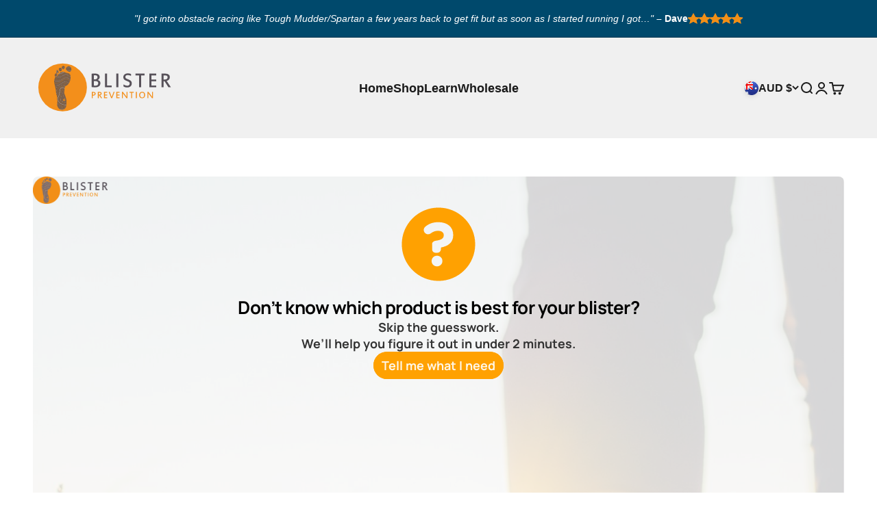

--- FILE ---
content_type: image/svg+xml
request_url: https://www.blister-prevention.com/cdn/shop/files/blister-prevention-logo_59ea50b2-4d92-402c-add8-797a2640f802.svg?v=1685346713&width=300
body_size: 5368
content:
<?xml version="1.0" encoding="UTF-8"?> <!-- Generator: Adobe Illustrator 21.0.0, SVG Export Plug-In . SVG Version: 6.00 Build 0) --> <svg xmlns="http://www.w3.org/2000/svg" xmlns:xlink="http://www.w3.org/1999/xlink" version="1.1" id="Layer_1" x="0px" y="0px" viewBox="0 0 553.7 204.7" style="enable-background:new 0 0 553.7 204.7;" xml:space="preserve"> <style type="text/css"> .st0{fill:#F38F1B;} .st1{opacity:0.77;fill:#58525A;} .st2{opacity:0.77;} .st3{fill:#58525A;} .st4{opacity:0.69;} .st5{fill:#FFFFFF;} .st6{fill:none;} .st7{opacity:0.91;fill:#F38F1B;} </style> <circle id="XMLID_386_" class="st0" cx="111.7" cy="100.9" r="91.3"></circle> <g id="XMLID_90_"> <path id="XMLID_541_" class="st1" d="M119.9,24c0,2.9-0.8,5.1-2.6,6.8c-2.3,2.2-5.2,1.6-6.9-0.5c-1-1.3-1.8-2.7-2-4.4 c-0.2-1.8,0.2-3.5,1.5-4.8c1-1,2.3-1.5,3.7-1.9c2.5-0.6,4.7,0.7,5.7,2.7C119.8,22.7,119.8,23.6,119.9,24z"></path> <g id="XMLID_2_" class="st2"> <path id="XMLID_544_" class="st3" d="M91,164.9c0.2-2.1,0.4-4.2,0.6-6.3c0.1-1.9,0.3-3.9,0.2-5.8c-0.1-4-0.2-8-0.4-11.9 c-0.2-3.9-1-7.7-2.5-11.3c-1.1-2.7-1.5-5.5-1.9-8.4c-0.3-2.9-0.5-5.8-0.8-8.7c-0.2-1.8-0.6-3.6-0.9-5.3c-0.5-2.7-0.9-5.5-1.5-8.2 c-0.6-2.6-1.2-5.3-1.9-7.9c-0.8-3.2-1.5-6.5-1.8-9.8c-0.2-2.1-0.1-4.3-0.2-6.4c0-1.4,0.5-2.6,1-3.8c0.6-1.4,0.9-2.9,1.1-4.4 c0.2-2.2,1.3-3.9,3.1-5.1c1.8-1.2,3.7-2.3,5.4-3.5c0.9-0.6,1.6-1.4,2.4-2.2c0.9-0.9,1.2-2.1,1.5-3.3c0.5-1.8,1.5-3.2,3.3-4 c1.5-0.7,2.8-1.6,3.9-2.9c1.2-1.3,2.7-2,4.3-2.7c1.2-0.5,2.4-0.8,3.6-1.1c0.7-0.2,1.4-0.5,2.1-0.7c2.6-0.6,5-0.1,7.2,1.2 c2.2,1.2,4.5,2.4,7,3c1.2,0.3,2.5,0.6,3.7,0.8c2.3,0.4,4.5,0.8,6.5,2c2.7,1.7,4.3,4.2,5.1,7.2c0.6,2.2,0.8,4.4,0.8,6.6 c0.1,3.3-0.2,6.5-1,9.7c-0.4,1.8-0.9,3.5-1.5,5.2c-1.5,4.3-3.8,8.1-6.4,11.7c-1.9,2.6-4.2,4.7-7.2,6c-0.6,0.3-1.2,0.4-1.9,0.6 c-1.1,0.2-1.9,0.9-2.5,1.8c-1.1,1.6-1.5,3.5-1.8,5.4c-0.5,3.9-1.1,7.9-1.4,11.9c-0.3,3.2-0.2,6.4,0.2,9.6c0.3,1.9,1,3.6,1.8,5.4 c2.6,5.7,4.4,11.6,5.4,17.8c0.5,3.2,0.8,6.5,0.8,9.8c0,2.3,0,4.6-0.2,6.8c-0.3,3.1-0.6,6.3-1.1,9.4c-0.4,2.4-1.6,4.6-3.1,6.5 c-1.7,2.2-3.7,3.9-6.2,5.1c-1.7,0.8-3.4,1.8-5.4,1.8c-1.6,0-3.2-0.2-4.7-0.6c-3.9-1-7.2-3.2-9.7-6.3c-2.9-3.6-4.7-7.7-5.1-12.4 C91.1,166.3,91.1,165.6,91,164.9C91,164.9,91,164.9,91,164.9z"></path> <path id="XMLID_543_" class="st3" d="M144.7,32.8c-0.1,2.2-0.4,4-1.4,5.7c-1.6,2.6-4.1,3.8-7.2,3.1c-1.6-0.4-3.1-1.1-4.5-2 c-2-1.2-3.9-2.7-5.4-4.5c-1.8-2.1-2.8-4.6-1.9-7.4c0.6-1.7,1.7-3.1,3.1-4.2c1.7-1.5,3.8-2.4,6-3c2-0.5,3.9-0.1,5.7,1 c3.6,2.1,5.1,5.5,5.5,9.5C144.7,31.7,144.7,32.4,144.7,32.8z"></path> <path id="XMLID_23_" class="st3" d="M106.3,27.2c-1.1-1-2.4-1.5-3.9-1c-0.7,0.2-1.4,0.4-2.1,0.7c-2,0.8-3.1,2.8-2.9,4.8 c0.1,1.6,0.6,3.1,1.2,4.5c0.5,1.1,1.2,2.1,2.2,2.7c1.7,1.1,3.3,1,5-0.1c1.9-1.3,3.3-2.9,3.3-5.8C108.9,31,108.1,28.8,106.3,27.2z"></path> <path id="XMLID_540_" class="st3" d="M81.8,55.1c0.2-1.4,0.3-2.9,0.8-4.2c0.5-1.7,1.9-2.6,3.5-3.2c2-0.7,4.3,0.1,5.3,1.9 c0.3,0.6,0.5,1.4,0.5,2c0,1.8-0.3,3.5-1.5,4.9c-0.7,0.8-1.6,1.5-2.5,2.2c-0.8,0.6-1.7,1.1-2.6,1.5c-1.2,0.6-2.2,0.1-2.7-1.1 c-0.4-1.3-0.7-2.6-0.7-3.9C81.9,55.2,81.8,55.1,81.8,55.1z"></path> <path id="XMLID_539_" class="st3" d="M96.9,41.8c0,2.3-1.2,3.9-2.9,5.2c-1.5,1.1-3.4,0.9-4.8-0.3c-1.7-1.4-2.1-3.2-2-5.3 c0.1-1.6,0.5-3,1.1-4.5c0.6-1.4,1.9-2.3,3.1-2c0.8,0.2,1.6,0.5,2.2,0.9C95.5,37,97,39.7,96.9,41.8z"></path> </g> </g> <g id="XMLID_1_"> <g id="XMLID_3_" class="st4"> <g id="Topographic_map"> <path id="XMLID_9_" class="st0" d="M138.5,75.5c-2-2.5-4.1-5.1-7-6.6c-7.7-3.8-14.8,1.3-22.4,6.6c-8.7,6.2-17.7,12.5-28.7,6.8 c0,0.3,0.1,0.7,0.1,1c11.3,5.5,20.7-1.2,29.1-7.1c7.3-5.2,14.3-10.1,21.5-6.5c2.8,1.4,4.7,3.8,6.7,6.4c0.5,0.6,0.9,1.2,1.4,1.8 c0.1-0.3,0.2-0.6,0.3-0.9C139.2,76.4,138.8,75.9,138.5,75.5z"></path> <path id="XMLID_13_" class="st5" d="M113.3,101.3c-3.9-0.7-7.6,1.1-9.5,3.3c-3.3,3.8-3.5,9.1-3.7,14.3c-0.1,2.8-0.2,5.8-0.8,8.3 c-0.4,1.7-1.3,3.6-2.2,5.5c-2.7,6-6.1,13.5-0.2,23c5.1,8.2,17.9,12.9,29.1,13c0-0.3,0.1-0.5,0.1-0.8c-11-0.1-23.5-4.6-28.5-12.6 c-5.6-9.1-2.5-16.1,0.3-22.2c0.9-2,1.8-3.9,2.2-5.7c0.7-2.7,0.8-5.6,0.9-8.5c0.2-5,0.3-10.1,3.5-13.7c1.5-1.7,4.1-3.1,7.1-3.1 c0.5,0,1.1,0,1.6,0.1c1.8,0.3,4.1,1.3,6.3,3.8c0-0.4,0.1-0.7,0.1-1.1C117.3,102.6,115.1,101.6,113.3,101.3z"></path> <path id="XMLID_87_" class="st5" d="M90.1,40.8c-0.5-1.3-1-2.7-1.6-4.2c-0.1,0.1-0.1,0.2-0.2,0.4c-0.1,0.2-0.2,0.5-0.3,0.7 c0.5,1.2,0.9,2.3,1.3,3.4c0.9,2.6,1.8,4.9,3.3,6.5c0.3-0.1,0.6-0.2,0.9-0.3C91.9,45.8,91.1,43.5,90.1,40.8z"></path> <path id="XMLID_82_" class="st5" d="M117.5,41.5c-2.1,0.9-4.2,2-6.2,3c-5.2,2.7-10.5,5.4-14.6,4.6c-0.3,0.2-0.5,0.4-0.7,0.7 c4.4,1.3,10.1-1.7,15.7-4.5c2.4-1.2,4.7-2.4,6.9-3.3C118.2,41.7,117.8,41.6,117.5,41.5z"></path> <path id="XMLID_94_" class="st5" d="M135.1,38.5c-1.8-0.5-3.4-1.3-5-2c-1.3-0.7-2.7-1.3-4.2-1.8c0.1,0.1,0.2,0.3,0.4,0.4 c0.1,0.1,0.1,0.1,0.2,0.2c1.2,0.5,2.4,1,3.5,1.6c1.6,0.8,3.3,1.6,5.1,2.1c3,0.8,6-0.2,8.8-1.3c0.1-0.2,0.2-0.4,0.2-0.5 C141.1,38.2,138.1,39.3,135.1,38.5z"></path> <path id="XMLID_89_" class="st5" d="M96.3,40c-1.6-1-2.4-2.5-3.1-4.3c-0.2-0.1-0.3-0.2-0.5-0.3c0.7,2,1.6,3.8,3.4,4.9 c0.2,0.1,0.5,0.3,0.7,0.4c0-0.2-0.1-0.4-0.1-0.5C96.6,40.1,96.5,40.1,96.3,40z"></path> <path id="XMLID_10_" class="st5" d="M109.9,29.5c0.1,0.1,0.2,0.2,0.2,0.3c2.9-1.3,6-1.9,9.1-1.9c0.1-0.1,0.1-0.3,0.2-0.4 C116.1,27.5,112.9,28.2,109.9,29.5z"></path> <path id="XMLID_96_" class="st0" d="M135.8,31.9c3,0.5,5.9,0.3,8.9-0.1c0-0.1,0-0.3,0-0.4c-2.9,0.4-5.9,0.5-8.8,0.1 c-2.3-0.4-4.5-1.1-6.7-1.8c-1.6-0.5-3.3-1-4.9-1.4c0,0.1-0.1,0.3-0.1,0.4c1.7,0.4,3.3,0.9,4.9,1.4 C131.2,30.8,133.5,31.5,135.8,31.9z"></path> <path id="XMLID_11_" class="st0" d="M107.8,30.6c-0.5,0.3-1.1,0.7-1.6,1c-1.5,1-3.1,2-4.9,2.3c-1.6,0.3-2.8-0.1-3.7-0.9 c0,0.2,0.1,0.4,0.1,0.6c1,0.7,2.2,1,3.7,0.7c1.9-0.3,3.5-1.4,5.1-2.4c0.5-0.3,1-0.7,1.6-1c0.2-0.1,0.4-0.2,0.5-0.3 c0-0.1-0.1-0.3-0.1-0.4C108.2,30.4,108,30.5,107.8,30.6z"></path> <path id="XMLID_100_" class="st5" d="M137.2,24.8c-3.4,0.3-6.8-0.1-9.9-1.2c-0.1,0.1-0.2,0.2-0.4,0.3c3.3,1.1,6.8,1.5,10.3,1.2 c0.9-0.1,2.9-0.3,4.9-1.1c-0.1-0.1-0.2-0.2-0.3-0.4C140.3,24.3,138.7,24.7,137.2,24.8z"></path> <path id="XMLID_19_" class="st0" d="M130.8,60c-6.7-3.9-11.8-0.3-17.8,3.8c-7.7,5.3-16.2,11.3-31,3.1c0,0.1,0,0.3-0.1,0.4 c14.9,8.1,23.9,1.9,31.3-3.2c5.8-4,10.8-7.5,17.3-3.8c4.6,2.6,8.3,4.6,11.4,6c0-0.1,0-0.3,0-0.4C139,64.5,135.3,62.6,130.8,60z"></path> <path id="XMLID_33_" class="st0" d="M92.5,172.7c0.1,0.2,0.2,0.5,0.3,0.7c6.7,4.7,17.5,6.8,28.5,7.1c0.1-0.2,0.3-0.3,0.4-0.5 c-11.3-0.2-22.5-2.4-29-7.1C92.6,172.8,92.5,172.8,92.5,172.7z"></path> <path id="XMLID_84_" class="st5" d="M82.1,56.9c0,0.2,0.1,0.4,0.1,0.7c0.4,0.3,0.7,0.6,1.1,0.8c0.9,0.6,1.7,1.1,2.5,1.5 c0.1-0.1,0.3-0.2,0.4-0.2c-0.9-0.5-1.8-1-2.7-1.6C83,57.7,82.5,57.4,82.1,56.9z"></path> <path id="XMLID_26_" class="st5" d="M142,59.2c-0.8,0.1-1.5,0.2-2.3,0.3c-3.7,0.4-5.3-1.4-7-3.5c-0.8-1-1.7-2-2.8-2.8 c-5.4-3.9-11.6-0.5-18.1,3.1c-5.8,3.2-11.8,6.5-18.1,5.7c-2.2-0.3-4.2-0.8-6.3-1.8c-0.1,0.1-0.3,0.2-0.4,0.3 c2.2,1.1,4.3,1.7,6.7,2c6.5,0.8,12.5-2.6,18.4-5.8c6.4-3.5,12.5-6.9,17.7-3.2c1.1,0.8,2,1.8,2.8,2.7c1.8,2,3.4,4,7.4,3.6 c0.8-0.1,1.5-0.2,2.3-0.3C142,59.5,142,59.3,142,59.2z"></path> <path id="XMLID_86_" class="st0" d="M89.1,53.3c-1.8-1.1-3.1-2.9-4.4-5.1c-0.1,0.1-0.2,0.1-0.4,0.2c1.3,2.2,2.6,4,4.5,5.2 c0.8,0.5,1.6,0.9,2.4,1.2c0.1-0.1,0.1-0.3,0.1-0.4C90.6,54.2,89.9,53.8,89.1,53.3z"></path> <path id="XMLID_20_" class="st0" d="M139.9,51.8c-0.4,0.1-0.9,0.2-1.3,0.3c-4,1-5.3-0.5-6.8-2.4c-0.6-0.7-1.2-1.5-2-2.1 c-4.8-4-11.1-0.8-17.7,2.6c-4.6,2.4-9.3,4.8-14,5.1c-1.7,0.1-3.2,0-4.6-0.3c-0.1,0.1-0.2,0.3-0.3,0.4c1.5,0.3,3.1,0.4,4.9,0.3 c4.8-0.3,9.6-2.8,14.2-5.2c6.5-3.3,12.6-6.5,17.2-2.7c0.8,0.7,1.4,1.4,2,2.1c1.6,1.9,3,3.6,7.3,2.6c0.5-0.1,0.9-0.2,1.4-0.4 C140.1,52,140,51.9,139.9,51.8z"></path> <path id="XMLID_39_" class="st5" d="M134.2,84.2c-2.7-1.7-5.3-3.2-7-4c-6.5-3.1-12.9,1.1-19.7,5.5c-4.8,3.1-9.7,6.3-15,7.3 c-3.6,0.7-6.8,1.1-9.9,0.6c0,0.1,0.1,0.3,0.1,0.4c3,0.4,6.2,0.1,9.9-0.6c5.4-1,10.4-4.3,15.1-7.4c6.7-4.3,13-8.4,19.3-5.4 c1.7,0.8,4.3,2.4,7,4c0.4,0.3,0.9,0.5,1.3,0.8c0.1-0.1,0.1-0.2,0.2-0.4C135.1,84.8,134.6,84.5,134.2,84.2z"></path> <path id="XMLID_41_" class="st0" d="M121.9,93.2c-1.1-0.5-2.2-1.1-3.1-1.8c-1.3-1.1-1.7-2.3-1.3-3.4c0.5-1.3,2.4-2.3,4.4-2.2 c3.7,0.1,7.1,1.9,10.4,3.7c0.1-0.1,0.2-0.2,0.3-0.3c-3.3-1.8-6.8-3.7-10.6-3.8c-2.2-0.1-4.2,0.9-4.8,2.5 c-0.3,0.7-0.5,2.2,1.4,3.9c0.9,0.8,2.1,1.4,3.2,1.9c0.2,0.1,0.4,0.2,0.6,0.3c0.6,0.3,1.3,0.7,1.9,1c0.2,0,0.4-0.1,0.6-0.1 c-0.8-0.4-1.5-0.9-2.3-1.2C122.3,93.4,122.1,93.3,121.9,93.2z"></path> <path id="XMLID_44_" class="st0" d="M117.2,122.4c-0.4-2.8-0.7-5.7-1.9-8.3c-0.6-1.3-1.3-2.3-2.2-2.9c-1.1-0.8-2.5-1.1-3.6-0.7 c-1.2,0.4-2.1,1.5-2.8,3.3c-1.1,3-1.2,6.3-1.3,9.5c-0.1,2.4-0.1,4.8-0.6,7.2c-0.4,2-1.2,3.9-1.9,5.8c-1,2.7-2.1,5.4-2.2,8.3 c-0.2,4.4,2,10.4,6.6,12.6c4.5,2.2,9.5,3.4,14.5,3.4c0.9,0,1.8,0,2.7-0.1c0.7-0.1,1.4-0.1,2.2-0.3c0-0.1,0-0.3,0-0.4 c-0.8,0.2-1.6,0.3-2.3,0.3c-5.8,0.5-11.7-0.6-17-3.2c-4.4-2.2-6.6-7.9-6.3-12.2c0.1-2.8,1.2-5.6,2.2-8.2c0.7-1.9,1.5-3.9,1.9-5.9 c0.5-2.4,0.6-4.8,0.6-7.2c0.1-3.1,0.2-6.4,1.3-9.3c0.6-1.7,1.5-2.7,2.5-3.1c0.3-0.1,0.6-0.1,0.9-0.1c0.8,0,1.6,0.3,2.3,0.8 c0.8,0.6,1.5,1.5,2,2.8c1.2,2.5,1.5,5.4,1.9,8.1c0.2,1.7,0.4,3.5,0.9,5.2c1.3,5.1,4.2,9.5,7.1,13c-0.1-0.3-0.2-0.7-0.3-1 c-2.6-3.4-5.2-7.5-6.4-12.1C117.6,125.9,117.4,124.2,117.2,122.4z"></path> <path id="XMLID_45_" class="st5" d="M141.3,71.1c-0.7-0.7-1.5-1.3-2.3-1.9l-0.5-0.3c-3.3-2.2-7.4-4.9-11.4-5.5 c-5.1-0.6-10.3,2.7-15.8,6.3c-8.3,5.4-17.7,11.5-29.2,5.4c-0.7-0.4-1.4-0.8-2.1-1.3c0,0.2,0,0.3-0.1,0.5c0.6,0.4,1.3,0.8,1.9,1.2 c11.8,6.3,21.3,0.1,29.7-5.4c5.4-3.5,10.5-6.9,15.5-6.3c3.9,0.5,7.9,3.2,11.2,5.4l0.5,0.3c0.9,0.6,1.7,1.3,2.4,2c0,0,0-0.1,0-0.1 C141.2,71.3,141.2,71.2,141.3,71.1z"></path> <path id="XMLID_48_" class="st0" d="M95.6,104.3c-5.2,4-4.3,6.1-2.9,9.6c0.2,0.4,0.3,0.8,0.5,1.2c2.2,5.6,0.5,9.9-1.5,14.9 c-0.5,1.2-1,2.4-1.4,3.7c0.1,0.3,0.1,0.5,0.2,0.8c0.5-1.5,1.1-2.9,1.6-4.3c1.9-4.9,3.8-9.5,1.5-15.2c-0.2-0.4-0.3-0.8-0.5-1.2 c-1.4-3.4-2.2-5.3,2.7-9.1c8.9-6.9,16.3-9.5,22-7.6c1,0.3,2,0.8,2.9,1.4c0.1-0.1,0.1-0.3,0.2-0.4c-0.9-0.6-1.9-1.1-2.9-1.4 C112.2,94.7,104.6,97.3,95.6,104.3z"></path> <path id="XMLID_49_" class="st0" d="M91.7,155.1c0,0.3,0,0.6,0,1c3.3,7.3,8.3,12.3,15.2,15c5.4,2.1,11.8,3.5,17.9,3.8 c0.1-0.1,0.1-0.3,0.2-0.4c-6.1-0.3-12.5-1.7-17.9-3.8C100.1,167.9,95,162.8,91.7,155.1z"></path> <path id="XMLID_51_" class="st5" d="M101.7,183.8c0.3,0.1,0.5,0.3,0.8,0.4c4.5-0.1,9.1-0.2,13.3,0.3c0.1-0.1,0.2-0.1,0.3-0.2 c0.1-0.1,0.2-0.1,0.3-0.2C111.8,183.6,106.7,183.7,101.7,183.8z"></path> <path id="XMLID_12_" class="st5" d="M107.5,91.5c-0.7,0-1.3,0.1-2,0.3l0.1,0.4c0.6-0.2,1.2-0.3,1.9-0.3h0c1.1,0,2,0.3,2.9,0.6 l0.1-0.4C109.7,91.9,108.7,91.5,107.5,91.5L107.5,91.5z"></path> <path id="XMLID_52_" class="st5" d="M104.1,146.9c0-1.2,0.2-2.4,0.7-3.8l-0.4-0.1c-0.5,1.5-0.8,2.7-0.8,4c0,0.4,0,0.7,0.1,1.1 c0.2,1.2,0.7,2.3,1.6,3.4l0.3-0.3c-0.8-1-1.3-2.1-1.5-3.2C104.2,147.6,104.1,147.3,104.1,146.9z"></path> <path id="XMLID_53_" class="st5" d="M108.9,125.1c0-0.2,0-0.4,0-0.5c0-0.3,0-0.6,0-0.8l-0.4,0c0,0.2,0,0.5,0,0.9 c0,0.2,0,0.4,0,0.6l0,0.5c0,0.9,0,1.8,0,2.7l0,0.4l0.4,0l0-0.4c0-0.9,0-1.8,0-2.7L108.9,125.1z"></path> <path id="XMLID_54_" class="st5" d="M107.1,174.4c1.6,0.5,3.2,0.9,4.9,1.3l0.1-0.4c-1.6-0.4-3.2-0.8-4.8-1.3L107.1,174.4z"></path> <path id="XMLID_55_" class="st5" d="M109.5,154.2l-0.2,0.4c0.4,0.2,0.8,0.5,1.2,0.7c1.1,0.6,2.2,1.1,3.4,1.4l0.1-0.4 c-1.2-0.3-2.3-0.8-3.3-1.4C110.3,154.7,109.9,154.4,109.5,154.2z"></path> <path id="XMLID_56_" class="st5" d="M112.3,121.9l-0.3,0.3c0.3,0.3,0.5,0.7,0.7,1.2c0.4,1.2,0.5,2.5,0.5,3.5l0.4,0 c0-1-0.1-2.3-0.5-3.6C112.9,122.9,112.7,122.4,112.3,121.9z"></path> <path id="XMLID_57_" class="st5" d="M107.7,135.3c-0.3,1.1-0.8,2.1-1.2,3l0.4,0.2c0.4-0.9,0.9-1.9,1.2-3.1 c0.2-0.5,0.3-1.1,0.4-1.7l-0.4-0.1C108,134.3,107.9,134.8,107.7,135.3z"></path> <path id="XMLID_60_" class="st5" d="M88.1,125.1l0.4,0.1c0.3-1.9,0.5-3.5,0.6-5l-0.4,0C88.6,121.7,88.4,123.2,88.1,125.1z"></path> <path id="XMLID_61_" class="st5" d="M113.7,131.8l-0.4,0.1c0,0.1,0,0.2,0.1,0.4c0.2,1.5,0.8,2.9,1.7,4.4l0.4-0.2 c-0.9-1.4-1.4-2.8-1.6-4.2C113.7,132,113.7,131.9,113.7,131.8z"></path> <path id="XMLID_62_" class="st5" d="M92.7,99.4c-0.8,0.1-1.9,0-2.8-0.1c-0.6-0.1-1.3-0.1-2-0.1l-0.1,0l0,0.4l0.1,0 c0.6,0,1.3,0.1,1.9,0.1c0.6,0.1,1.3,0.1,2,0.1c0.3,0,0.7,0,1-0.1l0-0.2L92.7,99.4z"></path> <path id="XMLID_63_" class="st5" d="M91.2,163.2c0.8,1.6,1.7,3.1,2.7,4.3l0.3-0.3c-0.9-1.2-1.8-2.6-2.6-4.2L91.2,163.2z"></path> <path id="XMLID_64_" class="st5" d="M87,110.5c0.7,1.5,1.2,3,1.5,4.7l0.4-0.1c-0.3-1.8-0.8-3.3-1.5-4.8L87,110.5z"></path> <path id="XMLID_65_" class="st5" d="M118.5,141.1c0.5,0.5,1,1,1.5,1.5c0.5,0.5,1.1,1.1,1.6,1.6l0.3-0.3c-0.5-0.5-1.1-1.1-1.6-1.6 c-0.5-0.5-1-1-1.5-1.5c-0.1-0.1-0.3-0.3-0.4-0.5l-0.3,0.3C118.2,140.8,118.4,140.9,118.5,141.1z"></path> <path id="XMLID_66_" class="st5" d="M116.9,176.7c1.7,0.2,3.3,0.4,5,0.6l0-0.4c-1.7-0.1-3.3-0.3-5-0.6L116.9,176.7z"></path> <path id="XMLID_67_" class="st5" d="M115.2,94.1c1.5,0.5,3.1,1.1,4.6,1.9l0.2-0.4c-1.6-0.8-3.1-1.4-4.7-1.9L115.2,94.1z"></path> <path id="XMLID_68_" class="st5" d="M99.9,95.5c-0.2,0.2-0.5,0.4-0.7,0.6c-0.7,0.6-1.3,1-1.9,1.4l0.2,0.3 c0.6-0.4,1.2-0.8,1.9-1.4c0.2-0.2,0.5-0.4,0.7-0.6c0.4-0.4,0.9-0.7,1.3-1.1l-0.3-0.3C100.7,94.8,100.3,95.2,99.9,95.5z"></path> <path id="XMLID_69_" class="st5" d="M121.5,157.3c0.9-0.1,1.7-0.3,2.4-0.6l-0.2-0.4c-0.6,0.3-1.4,0.5-2.3,0.6 c-0.8,0.1-1.5,0.2-2.3,0.2l-0.2,0l0,0.4l0.2,0C120,157.4,120.8,157.4,121.5,157.3z"></path> <path id="XMLID_70_" class="st5" d="M97.7,170.8c1.3,0.7,2.7,1.4,4.6,2l0.1-0.4c-1.9-0.7-3.3-1.3-4.5-2L97.7,170.8z"></path> <path id="XMLID_14_" class="st0" d="M121.5,148.2h-3.3v-3.3c0-0.5-0.4-0.8-0.8-0.8c-0.5,0-0.8,0.4-0.8,0.8v3.3h-3.3 c-0.5,0-0.8,0.4-0.8,0.8s0.4,0.8,0.8,0.8h3.3v3.3c0,0.5,0.4,0.8,0.8,0.8c0.5,0,0.8-0.4,0.8-0.8v-3.3h3.3c0.5,0,0.8-0.4,0.8-0.8 S121.9,148.2,121.5,148.2z"></path> </g> </g> <path id="XMLID_15_" class="st6" d="M119.4,22c-1.1-2-3.2-3.3-5.7-2.7c-1.4,0.3-2.7,0.9-3.7,1.9c-1.3,1.3-1.8,3-1.5,4.8 c0.2,1.7,1,3.1,2,4.4c1.7,2.1,4.6,2.7,6.9,0.5c1.8-1.7,2.5-3.9,2.6-6.8C119.8,23.6,119.8,22.7,119.4,22z"></path> <g id="XMLID_5_"> <polygon id="XMLID_16_" class="st5" points="119.4,27.6 119.4,27.6 119.4,27.6 "></polygon> <polygon id="XMLID_17_" class="st5" points="109.9,29.5 109.9,29.5 109.9,29.5 "></polygon> <polygon id="XMLID_18_" class="st5" points="110.1,29.9 110.1,29.9 110.1,29.9 "></polygon> <polygon id="XMLID_21_" class="st5" points="119.2,28 119.2,28 119.2,28 "></polygon> <path id="XMLID_22_" class="st7" d="M119.4,27.6c-3.3-0.1-6.5,0.6-9.5,1.9c0,0,0,0,0,0c0.1,0.1,0.2,0.2,0.2,0.3l0,0 c2.9-1.3,6-1.9,9.1-1.9l0,0C119.3,27.9,119.3,27.7,119.4,27.6C119.4,27.6,119.4,27.6,119.4,27.6z"></path> </g> </g> <g id="XMLID_47_"> <path id="XMLID_81_" class="st3" d="M253.7,84.8c0,2.3-0.4,4.5-1.1,6.4c-0.8,1.9-2,3.6-3.6,5c-1.6,1.4-3.7,2.5-6.2,3.3 c-2.5,0.8-5.5,1.2-9,1.2c-0.9,0-1.9,0-3.1-0.1c-1.2,0-2.3-0.1-3.5-0.2c-1.2-0.1-2.3-0.2-3.4-0.3c-1.1-0.1-2-0.2-2.8-0.3V48.7 c1.6-0.1,3.5-0.2,5.7-0.3c2.2-0.1,4.5-0.1,6.9-0.1c2.7,0,5.2,0.3,7.3,0.9c2.2,0.6,4,1.4,5.5,2.5c1.5,1.1,2.6,2.4,3.4,4.1 c0.8,1.6,1.2,3.5,1.2,5.5c0,1.4-0.2,2.6-0.6,3.8c-0.4,1.2-0.9,2.3-1.5,3.3c-0.7,1-1.4,1.9-2.3,2.6c-0.9,0.8-1.9,1.4-3,1.9 c1.4,0.3,2.7,0.9,4,1.5c1.2,0.7,2.3,1.5,3.3,2.5c0.9,1,1.6,2.2,2.2,3.5C253.5,81.8,253.7,83.2,253.7,84.8z M242.9,61.8 c0-1-0.2-1.9-0.5-2.7c-0.3-0.9-0.8-1.6-1.6-2.3c-0.7-0.7-1.7-1.2-2.8-1.6c-1.2-0.4-2.6-0.6-4.3-0.6c-1,0-1.9,0-2.7,0 c-0.8,0-1.5,0.1-2.1,0.1v15.8h3.3c3.5,0,6.1-0.7,7.9-2.2C242,66.8,242.9,64.6,242.9,61.8z M245.7,85.1c0-2.8-0.9-4.9-2.8-6.2 c-1.9-1.3-4.7-2-8.4-2h-5.5V94c0.9,0.1,1.8,0.1,2.8,0.2c1,0,2.1,0.1,3.4,0.1c3.3,0,6-0.8,7.8-2.4C244.7,90.2,245.7,88,245.7,85.1z"></path> <path id="XMLID_79_" class="st3" d="M296.1,100.4h-24.9V48.4h7.9v45.3h17V100.4z"></path> <path id="XMLID_77_" class="st3" d="M321.4,100.4h-7.9V48.4h7.9V100.4z"></path> <path id="XMLID_75_" class="st3" d="M371.8,85.8c0,2.1-0.4,4.1-1.1,6c-0.7,1.9-1.8,3.5-3.3,4.9c-1.4,1.4-3.2,2.5-5.3,3.3 c-2.1,0.8-4.6,1.2-7.4,1.2c-1.4,0-2.7-0.1-4.1-0.3c-1.4-0.2-2.6-0.4-3.9-0.8c-1.2-0.3-2.3-0.7-3.4-1.2s-2-0.9-2.7-1.4v-8 c0.9,0.6,1.9,1.2,3,1.8s2.4,1.1,3.7,1.6c1.3,0.5,2.6,0.8,3.8,1.1c1.3,0.3,2.4,0.4,3.4,0.4c1.6,0,2.9-0.2,4.1-0.6 c1.2-0.4,2.1-0.9,2.9-1.7c0.8-0.7,1.4-1.6,1.8-2.6c0.4-1,0.6-2.1,0.6-3.3c0-1.4-0.2-2.5-0.7-3.5c-0.5-0.9-1.2-1.8-2.1-2.4 c-0.9-0.7-2-1.3-3.3-1.9c-1.3-0.6-2.7-1.1-4.3-1.8c-2.2-0.9-4.1-1.7-5.8-2.6c-1.7-0.9-3.1-1.9-4.3-3c-1.2-1.1-2-2.4-2.6-3.9 c-0.6-1.5-0.9-3.2-0.9-5.2c0-2.2,0.4-4.2,1.3-6c0.9-1.8,2.1-3.3,3.6-4.5c1.5-1.2,3.3-2.2,5.4-2.9c2-0.7,4.2-1,6.6-1 c2.5,0,4.7,0.2,6.7,0.7c2,0.5,3.8,1,5.5,1.7v7.2c-0.8-0.4-1.7-0.7-2.7-1.1c-1-0.3-2.1-0.7-3.2-0.9s-2.2-0.5-3.4-0.7 c-1.1-0.2-2.2-0.3-3.2-0.3c-1.4,0-2.7,0.2-3.8,0.5c-1.1,0.4-2,0.9-2.8,1.5c-0.8,0.6-1.3,1.4-1.7,2.3c-0.4,0.9-0.6,1.9-0.6,2.9 c0,1.2,0.3,2.2,0.8,3.1c0.5,0.9,1.2,1.6,2.2,2.3c0.9,0.7,2.1,1.3,3.4,1.9c1.3,0.6,2.8,1.2,4.4,1.8c2.1,0.8,4,1.7,5.6,2.6 c1.6,0.9,3,1.9,4.2,3.1c1.1,1.2,2,2.5,2.6,4C371.5,82.1,371.8,83.8,371.8,85.8z"></path> <path id="XMLID_73_" class="st3" d="M420.2,55.2h-13.1v45.2h-7.9V55.2H386v-6.7h34.1V55.2z"></path> <path id="XMLID_71_" class="st3" d="M463.8,100.4h-26V48.4h25.9v6.7h-18.1v15.8h18.1v6.7h-18.1v16.1h18.1V100.4z"></path> <path id="XMLID_50_" class="st3" d="M518.8,100.4h-9.3L495,77.5h-3.6v22.9h-7.9V48.4h11.8c2.8,0,5.3,0.2,7.7,0.7 c2.4,0.4,4.4,1.2,6.2,2.2c1.8,1.1,3.1,2.5,4.1,4.2c1,1.7,1.5,3.9,1.5,6.5c0,1.9-0.3,3.7-1,5.3c-0.7,1.6-1.6,3-2.7,4.1 c-1.1,1.2-2.4,2.2-3.8,2.9c-1.4,0.8-2.9,1.4-4.5,1.7L518.8,100.4z M506.5,62.3c0-2.5-0.9-4.3-2.7-5.4c-1.8-1.1-4.5-1.7-8.2-1.7 h-4.3V71h3.9c3.6,0,6.4-0.8,8.4-2.3C505.6,67.2,506.5,65,506.5,62.3z"></path> </g> <g id="XMLID_7_"> <path id="XMLID_42_" class="st0" d="M235.8,124.7c0,1.1-0.2,2.2-0.7,3.1c-0.4,0.9-1.1,1.7-2,2.4c-0.9,0.7-2,1.2-3.4,1.6 c-1.3,0.4-2.9,0.6-4.7,0.6v9.6h-3.6v-23.8h4.8c1.4,0,2.7,0.1,3.8,0.3c1.2,0.2,2.2,0.6,3,1.1c0.8,0.5,1.5,1.2,2,2 C235.6,122.4,235.8,123.4,235.8,124.7z M232.1,124.9c0-0.6-0.1-1.2-0.3-1.6c-0.2-0.5-0.6-0.8-1-1.1c-0.5-0.3-1.1-0.5-1.8-0.7 c-0.7-0.1-1.6-0.2-2.6-0.2h-1.3v8h1.2c1.8,0,3.3-0.4,4.3-1.1C231.6,127.4,232.1,126.3,232.1,124.9z"></path> <path id="XMLID_37_" class="st0" d="M260.2,141.9H256l-6.6-10.5h-1.7v10.5h-3.6v-23.8h5.4c1.3,0,2.4,0.1,3.5,0.3 c1.1,0.2,2,0.5,2.8,1c0.8,0.5,1.4,1.1,1.9,1.9s0.7,1.8,0.7,3c0,0.9-0.2,1.7-0.5,2.4c-0.3,0.7-0.7,1.4-1.2,1.9 c-0.5,0.5-1.1,1-1.8,1.3c-0.7,0.4-1.3,0.6-2,0.8L260.2,141.9z M254.6,124.5c0-1.1-0.4-2-1.2-2.5c-0.8-0.5-2.1-0.8-3.8-0.8h-1.9v7.3 h1.8c1.7,0,2.9-0.4,3.8-1.1C254.2,126.7,254.6,125.8,254.6,124.5z"></path> <path id="XMLID_35_" class="st0" d="M279.3,141.9h-11.9v-23.8h11.8v3.1H271v7.2h8.3v3H271v7.4h8.3V141.9z"></path> <path id="XMLID_32_" class="st0" d="M307.1,118.2l-9.2,23.8h-3.6l-9.1-23.8h3.9l5.9,16.1c0.1,0.2,0.2,0.5,0.3,0.9 c0.1,0.4,0.3,0.8,0.4,1.2c0.1,0.4,0.3,0.8,0.3,1.1c0.1,0.3,0.2,0.6,0.2,0.7c0-0.1,0-0.2,0.1-0.4c0-0.2,0.1-0.4,0.2-0.7 c0.1-0.3,0.2-0.5,0.2-0.8c0.1-0.3,0.2-0.6,0.3-0.8c0.1-0.3,0.2-0.5,0.2-0.7c0.1-0.2,0.1-0.4,0.2-0.5l6-16.1H307.1z"></path> <path id="XMLID_30_" class="st0" d="M325.6,141.9h-11.9v-23.8h11.8v3.1h-8.3v7.2h8.3v3h-8.3v7.4h8.3V141.9z"></path> <path id="XMLID_28_" class="st0" d="M355.3,141.9h-3.5l-11.6-15.4c-0.1-0.1-0.2-0.3-0.4-0.6c-0.2-0.3-0.4-0.6-0.6-1 c-0.2-0.4-0.4-0.7-0.7-1c-0.2-0.3-0.4-0.6-0.5-0.8v18.8h-3.3v-23.8h3.8l11.1,14.9c0.2,0.3,0.4,0.6,0.6,0.9c0.2,0.4,0.5,0.7,0.7,1.1 c0.2,0.4,0.5,0.7,0.7,1.1c0.2,0.3,0.4,0.6,0.5,0.8v-18.8h3.3V141.9z"></path> <path id="XMLID_25_" class="st0" d="M379,121.3h-6v20.7h-3.6v-20.7h-6v-3.1H379V121.3z"></path> <path id="XMLID_8_" class="st0" d="M390.7,141.9H387v-23.8h3.6V141.9z"></path> <path id="XMLID_347_" class="st0" d="M421.8,129.7c0,1.9-0.3,3.7-0.8,5.2c-0.5,1.5-1.3,2.9-2.2,3.9c-1,1.1-2.2,1.9-3.6,2.5 c-1.4,0.6-3,0.9-4.7,0.9c-1.7,0-3.2-0.3-4.6-0.9c-1.4-0.6-2.5-1.4-3.5-2.4s-1.7-2.3-2.2-3.8c-0.5-1.5-0.8-3.1-0.8-4.9 c0-1.9,0.3-3.6,0.8-5.1c0.5-1.5,1.3-2.8,2.3-3.9s2.2-1.9,3.6-2.5c1.4-0.6,3-0.9,4.9-0.9c1.7,0,3.2,0.3,4.5,0.9 c1.3,0.6,2.5,1.4,3.4,2.4c0.9,1,1.7,2.3,2.2,3.8C421.6,126.4,421.8,128,421.8,129.7z M418.1,130.1c0-1.4-0.2-2.7-0.5-3.9 c-0.3-1.1-0.8-2.1-1.4-2.9c-0.6-0.8-1.4-1.4-2.3-1.8c-0.9-0.4-2-0.6-3.2-0.6c-1.2,0-2.2,0.2-3.1,0.7c-0.9,0.4-1.7,1.1-2.4,1.9 c-0.7,0.8-1.2,1.8-1.5,2.9c-0.4,1.1-0.5,2.4-0.5,3.8c0,1.4,0.2,2.6,0.5,3.7c0.3,1.1,0.8,2.1,1.5,2.9c0.6,0.8,1.4,1.4,2.3,1.9 s1.9,0.7,3.1,0.7c1.2,0,2.3-0.2,3.2-0.6c0.9-0.4,1.7-1,2.4-1.8c0.6-0.8,1.1-1.7,1.5-2.9C417.9,132.8,418.1,131.6,418.1,130.1z"></path> <path id="XMLID_344_" class="st0" d="M451.2,141.9h-3.5l-11.6-15.4c-0.1-0.1-0.2-0.3-0.4-0.6c-0.2-0.3-0.4-0.6-0.6-1 c-0.2-0.4-0.4-0.7-0.7-1c-0.2-0.3-0.4-0.6-0.5-0.8v18.8h-3.3v-23.8h3.8l11.1,14.9c0.2,0.3,0.4,0.6,0.6,0.9c0.2,0.4,0.5,0.7,0.7,1.1 c0.2,0.4,0.5,0.7,0.7,1.1c0.2,0.3,0.4,0.6,0.5,0.8v-18.8h3.3V141.9z"></path> </g> <path id="XMLID_4_" class="st0" d="M121.5,148.2h-3.3v-3.3c0-0.5-0.4-0.8-0.8-0.8c-0.5,0-0.8,0.4-0.8,0.8v3.3h-3.3 c-0.5,0-0.8,0.4-0.8,0.8s0.4,0.8,0.8,0.8h3.3v3.3c0,0.5,0.4,0.8,0.8,0.8c0.5,0,0.8-0.4,0.8-0.8v-3.3h3.3c0.5,0,0.8-0.4,0.8-0.8 S121.9,148.2,121.5,148.2z"></path> </svg> 

--- FILE ---
content_type: image/svg+xml
request_url: https://www.blister-prevention.com/cdn/shop/files/blister-prevention-logo_59ea50b2-4d92-402c-add8-797a2640f802.svg?v=1685346713&width=430
body_size: 5643
content:
<?xml version="1.0" encoding="UTF-8"?> <!-- Generator: Adobe Illustrator 21.0.0, SVG Export Plug-In . SVG Version: 6.00 Build 0) --> <svg xmlns="http://www.w3.org/2000/svg" xmlns:xlink="http://www.w3.org/1999/xlink" version="1.1" id="Layer_1" x="0px" y="0px" viewBox="0 0 553.7 204.7" style="enable-background:new 0 0 553.7 204.7;" xml:space="preserve"> <style type="text/css"> .st0{fill:#F38F1B;} .st1{opacity:0.77;fill:#58525A;} .st2{opacity:0.77;} .st3{fill:#58525A;} .st4{opacity:0.69;} .st5{fill:#FFFFFF;} .st6{fill:none;} .st7{opacity:0.91;fill:#F38F1B;} </style> <circle id="XMLID_386_" class="st0" cx="111.7" cy="100.9" r="91.3"></circle> <g id="XMLID_90_"> <path id="XMLID_541_" class="st1" d="M119.9,24c0,2.9-0.8,5.1-2.6,6.8c-2.3,2.2-5.2,1.6-6.9-0.5c-1-1.3-1.8-2.7-2-4.4 c-0.2-1.8,0.2-3.5,1.5-4.8c1-1,2.3-1.5,3.7-1.9c2.5-0.6,4.7,0.7,5.7,2.7C119.8,22.7,119.8,23.6,119.9,24z"></path> <g id="XMLID_2_" class="st2"> <path id="XMLID_544_" class="st3" d="M91,164.9c0.2-2.1,0.4-4.2,0.6-6.3c0.1-1.9,0.3-3.9,0.2-5.8c-0.1-4-0.2-8-0.4-11.9 c-0.2-3.9-1-7.7-2.5-11.3c-1.1-2.7-1.5-5.5-1.9-8.4c-0.3-2.9-0.5-5.8-0.8-8.7c-0.2-1.8-0.6-3.6-0.9-5.3c-0.5-2.7-0.9-5.5-1.5-8.2 c-0.6-2.6-1.2-5.3-1.9-7.9c-0.8-3.2-1.5-6.5-1.8-9.8c-0.2-2.1-0.1-4.3-0.2-6.4c0-1.4,0.5-2.6,1-3.8c0.6-1.4,0.9-2.9,1.1-4.4 c0.2-2.2,1.3-3.9,3.1-5.1c1.8-1.2,3.7-2.3,5.4-3.5c0.9-0.6,1.6-1.4,2.4-2.2c0.9-0.9,1.2-2.1,1.5-3.3c0.5-1.8,1.5-3.2,3.3-4 c1.5-0.7,2.8-1.6,3.9-2.9c1.2-1.3,2.7-2,4.3-2.7c1.2-0.5,2.4-0.8,3.6-1.1c0.7-0.2,1.4-0.5,2.1-0.7c2.6-0.6,5-0.1,7.2,1.2 c2.2,1.2,4.5,2.4,7,3c1.2,0.3,2.5,0.6,3.7,0.8c2.3,0.4,4.5,0.8,6.5,2c2.7,1.7,4.3,4.2,5.1,7.2c0.6,2.2,0.8,4.4,0.8,6.6 c0.1,3.3-0.2,6.5-1,9.7c-0.4,1.8-0.9,3.5-1.5,5.2c-1.5,4.3-3.8,8.1-6.4,11.7c-1.9,2.6-4.2,4.7-7.2,6c-0.6,0.3-1.2,0.4-1.9,0.6 c-1.1,0.2-1.9,0.9-2.5,1.8c-1.1,1.6-1.5,3.5-1.8,5.4c-0.5,3.9-1.1,7.9-1.4,11.9c-0.3,3.2-0.2,6.4,0.2,9.6c0.3,1.9,1,3.6,1.8,5.4 c2.6,5.7,4.4,11.6,5.4,17.8c0.5,3.2,0.8,6.5,0.8,9.8c0,2.3,0,4.6-0.2,6.8c-0.3,3.1-0.6,6.3-1.1,9.4c-0.4,2.4-1.6,4.6-3.1,6.5 c-1.7,2.2-3.7,3.9-6.2,5.1c-1.7,0.8-3.4,1.8-5.4,1.8c-1.6,0-3.2-0.2-4.7-0.6c-3.9-1-7.2-3.2-9.7-6.3c-2.9-3.6-4.7-7.7-5.1-12.4 C91.1,166.3,91.1,165.6,91,164.9C91,164.9,91,164.9,91,164.9z"></path> <path id="XMLID_543_" class="st3" d="M144.7,32.8c-0.1,2.2-0.4,4-1.4,5.7c-1.6,2.6-4.1,3.8-7.2,3.1c-1.6-0.4-3.1-1.1-4.5-2 c-2-1.2-3.9-2.7-5.4-4.5c-1.8-2.1-2.8-4.6-1.9-7.4c0.6-1.7,1.7-3.1,3.1-4.2c1.7-1.5,3.8-2.4,6-3c2-0.5,3.9-0.1,5.7,1 c3.6,2.1,5.1,5.5,5.5,9.5C144.7,31.7,144.7,32.4,144.7,32.8z"></path> <path id="XMLID_23_" class="st3" d="M106.3,27.2c-1.1-1-2.4-1.5-3.9-1c-0.7,0.2-1.4,0.4-2.1,0.7c-2,0.8-3.1,2.8-2.9,4.8 c0.1,1.6,0.6,3.1,1.2,4.5c0.5,1.1,1.2,2.1,2.2,2.7c1.7,1.1,3.3,1,5-0.1c1.9-1.3,3.3-2.9,3.3-5.8C108.9,31,108.1,28.8,106.3,27.2z"></path> <path id="XMLID_540_" class="st3" d="M81.8,55.1c0.2-1.4,0.3-2.9,0.8-4.2c0.5-1.7,1.9-2.6,3.5-3.2c2-0.7,4.3,0.1,5.3,1.9 c0.3,0.6,0.5,1.4,0.5,2c0,1.8-0.3,3.5-1.5,4.9c-0.7,0.8-1.6,1.5-2.5,2.2c-0.8,0.6-1.7,1.1-2.6,1.5c-1.2,0.6-2.2,0.1-2.7-1.1 c-0.4-1.3-0.7-2.6-0.7-3.9C81.9,55.2,81.8,55.1,81.8,55.1z"></path> <path id="XMLID_539_" class="st3" d="M96.9,41.8c0,2.3-1.2,3.9-2.9,5.2c-1.5,1.1-3.4,0.9-4.8-0.3c-1.7-1.4-2.1-3.2-2-5.3 c0.1-1.6,0.5-3,1.1-4.5c0.6-1.4,1.9-2.3,3.1-2c0.8,0.2,1.6,0.5,2.2,0.9C95.5,37,97,39.7,96.9,41.8z"></path> </g> </g> <g id="XMLID_1_"> <g id="XMLID_3_" class="st4"> <g id="Topographic_map"> <path id="XMLID_9_" class="st0" d="M138.5,75.5c-2-2.5-4.1-5.1-7-6.6c-7.7-3.8-14.8,1.3-22.4,6.6c-8.7,6.2-17.7,12.5-28.7,6.8 c0,0.3,0.1,0.7,0.1,1c11.3,5.5,20.7-1.2,29.1-7.1c7.3-5.2,14.3-10.1,21.5-6.5c2.8,1.4,4.7,3.8,6.7,6.4c0.5,0.6,0.9,1.2,1.4,1.8 c0.1-0.3,0.2-0.6,0.3-0.9C139.2,76.4,138.8,75.9,138.5,75.5z"></path> <path id="XMLID_13_" class="st5" d="M113.3,101.3c-3.9-0.7-7.6,1.1-9.5,3.3c-3.3,3.8-3.5,9.1-3.7,14.3c-0.1,2.8-0.2,5.8-0.8,8.3 c-0.4,1.7-1.3,3.6-2.2,5.5c-2.7,6-6.1,13.5-0.2,23c5.1,8.2,17.9,12.9,29.1,13c0-0.3,0.1-0.5,0.1-0.8c-11-0.1-23.5-4.6-28.5-12.6 c-5.6-9.1-2.5-16.1,0.3-22.2c0.9-2,1.8-3.9,2.2-5.7c0.7-2.7,0.8-5.6,0.9-8.5c0.2-5,0.3-10.1,3.5-13.7c1.5-1.7,4.1-3.1,7.1-3.1 c0.5,0,1.1,0,1.6,0.1c1.8,0.3,4.1,1.3,6.3,3.8c0-0.4,0.1-0.7,0.1-1.1C117.3,102.6,115.1,101.6,113.3,101.3z"></path> <path id="XMLID_87_" class="st5" d="M90.1,40.8c-0.5-1.3-1-2.7-1.6-4.2c-0.1,0.1-0.1,0.2-0.2,0.4c-0.1,0.2-0.2,0.5-0.3,0.7 c0.5,1.2,0.9,2.3,1.3,3.4c0.9,2.6,1.8,4.9,3.3,6.5c0.3-0.1,0.6-0.2,0.9-0.3C91.9,45.8,91.1,43.5,90.1,40.8z"></path> <path id="XMLID_82_" class="st5" d="M117.5,41.5c-2.1,0.9-4.2,2-6.2,3c-5.2,2.7-10.5,5.4-14.6,4.6c-0.3,0.2-0.5,0.4-0.7,0.7 c4.4,1.3,10.1-1.7,15.7-4.5c2.4-1.2,4.7-2.4,6.9-3.3C118.2,41.7,117.8,41.6,117.5,41.5z"></path> <path id="XMLID_94_" class="st5" d="M135.1,38.5c-1.8-0.5-3.4-1.3-5-2c-1.3-0.7-2.7-1.3-4.2-1.8c0.1,0.1,0.2,0.3,0.4,0.4 c0.1,0.1,0.1,0.1,0.2,0.2c1.2,0.5,2.4,1,3.5,1.6c1.6,0.8,3.3,1.6,5.1,2.1c3,0.8,6-0.2,8.8-1.3c0.1-0.2,0.2-0.4,0.2-0.5 C141.1,38.2,138.1,39.3,135.1,38.5z"></path> <path id="XMLID_89_" class="st5" d="M96.3,40c-1.6-1-2.4-2.5-3.1-4.3c-0.2-0.1-0.3-0.2-0.5-0.3c0.7,2,1.6,3.8,3.4,4.9 c0.2,0.1,0.5,0.3,0.7,0.4c0-0.2-0.1-0.4-0.1-0.5C96.6,40.1,96.5,40.1,96.3,40z"></path> <path id="XMLID_10_" class="st5" d="M109.9,29.5c0.1,0.1,0.2,0.2,0.2,0.3c2.9-1.3,6-1.9,9.1-1.9c0.1-0.1,0.1-0.3,0.2-0.4 C116.1,27.5,112.9,28.2,109.9,29.5z"></path> <path id="XMLID_96_" class="st0" d="M135.8,31.9c3,0.5,5.9,0.3,8.9-0.1c0-0.1,0-0.3,0-0.4c-2.9,0.4-5.9,0.5-8.8,0.1 c-2.3-0.4-4.5-1.1-6.7-1.8c-1.6-0.5-3.3-1-4.9-1.4c0,0.1-0.1,0.3-0.1,0.4c1.7,0.4,3.3,0.9,4.9,1.4 C131.2,30.8,133.5,31.5,135.8,31.9z"></path> <path id="XMLID_11_" class="st0" d="M107.8,30.6c-0.5,0.3-1.1,0.7-1.6,1c-1.5,1-3.1,2-4.9,2.3c-1.6,0.3-2.8-0.1-3.7-0.9 c0,0.2,0.1,0.4,0.1,0.6c1,0.7,2.2,1,3.7,0.7c1.9-0.3,3.5-1.4,5.1-2.4c0.5-0.3,1-0.7,1.6-1c0.2-0.1,0.4-0.2,0.5-0.3 c0-0.1-0.1-0.3-0.1-0.4C108.2,30.4,108,30.5,107.8,30.6z"></path> <path id="XMLID_100_" class="st5" d="M137.2,24.8c-3.4,0.3-6.8-0.1-9.9-1.2c-0.1,0.1-0.2,0.2-0.4,0.3c3.3,1.1,6.8,1.5,10.3,1.2 c0.9-0.1,2.9-0.3,4.9-1.1c-0.1-0.1-0.2-0.2-0.3-0.4C140.3,24.3,138.7,24.7,137.2,24.8z"></path> <path id="XMLID_19_" class="st0" d="M130.8,60c-6.7-3.9-11.8-0.3-17.8,3.8c-7.7,5.3-16.2,11.3-31,3.1c0,0.1,0,0.3-0.1,0.4 c14.9,8.1,23.9,1.9,31.3-3.2c5.8-4,10.8-7.5,17.3-3.8c4.6,2.6,8.3,4.6,11.4,6c0-0.1,0-0.3,0-0.4C139,64.5,135.3,62.6,130.8,60z"></path> <path id="XMLID_33_" class="st0" d="M92.5,172.7c0.1,0.2,0.2,0.5,0.3,0.7c6.7,4.7,17.5,6.8,28.5,7.1c0.1-0.2,0.3-0.3,0.4-0.5 c-11.3-0.2-22.5-2.4-29-7.1C92.6,172.8,92.5,172.8,92.5,172.7z"></path> <path id="XMLID_84_" class="st5" d="M82.1,56.9c0,0.2,0.1,0.4,0.1,0.7c0.4,0.3,0.7,0.6,1.1,0.8c0.9,0.6,1.7,1.1,2.5,1.5 c0.1-0.1,0.3-0.2,0.4-0.2c-0.9-0.5-1.8-1-2.7-1.6C83,57.7,82.5,57.4,82.1,56.9z"></path> <path id="XMLID_26_" class="st5" d="M142,59.2c-0.8,0.1-1.5,0.2-2.3,0.3c-3.7,0.4-5.3-1.4-7-3.5c-0.8-1-1.7-2-2.8-2.8 c-5.4-3.9-11.6-0.5-18.1,3.1c-5.8,3.2-11.8,6.5-18.1,5.7c-2.2-0.3-4.2-0.8-6.3-1.8c-0.1,0.1-0.3,0.2-0.4,0.3 c2.2,1.1,4.3,1.7,6.7,2c6.5,0.8,12.5-2.6,18.4-5.8c6.4-3.5,12.5-6.9,17.7-3.2c1.1,0.8,2,1.8,2.8,2.7c1.8,2,3.4,4,7.4,3.6 c0.8-0.1,1.5-0.2,2.3-0.3C142,59.5,142,59.3,142,59.2z"></path> <path id="XMLID_86_" class="st0" d="M89.1,53.3c-1.8-1.1-3.1-2.9-4.4-5.1c-0.1,0.1-0.2,0.1-0.4,0.2c1.3,2.2,2.6,4,4.5,5.2 c0.8,0.5,1.6,0.9,2.4,1.2c0.1-0.1,0.1-0.3,0.1-0.4C90.6,54.2,89.9,53.8,89.1,53.3z"></path> <path id="XMLID_20_" class="st0" d="M139.9,51.8c-0.4,0.1-0.9,0.2-1.3,0.3c-4,1-5.3-0.5-6.8-2.4c-0.6-0.7-1.2-1.5-2-2.1 c-4.8-4-11.1-0.8-17.7,2.6c-4.6,2.4-9.3,4.8-14,5.1c-1.7,0.1-3.2,0-4.6-0.3c-0.1,0.1-0.2,0.3-0.3,0.4c1.5,0.3,3.1,0.4,4.9,0.3 c4.8-0.3,9.6-2.8,14.2-5.2c6.5-3.3,12.6-6.5,17.2-2.7c0.8,0.7,1.4,1.4,2,2.1c1.6,1.9,3,3.6,7.3,2.6c0.5-0.1,0.9-0.2,1.4-0.4 C140.1,52,140,51.9,139.9,51.8z"></path> <path id="XMLID_39_" class="st5" d="M134.2,84.2c-2.7-1.7-5.3-3.2-7-4c-6.5-3.1-12.9,1.1-19.7,5.5c-4.8,3.1-9.7,6.3-15,7.3 c-3.6,0.7-6.8,1.1-9.9,0.6c0,0.1,0.1,0.3,0.1,0.4c3,0.4,6.2,0.1,9.9-0.6c5.4-1,10.4-4.3,15.1-7.4c6.7-4.3,13-8.4,19.3-5.4 c1.7,0.8,4.3,2.4,7,4c0.4,0.3,0.9,0.5,1.3,0.8c0.1-0.1,0.1-0.2,0.2-0.4C135.1,84.8,134.6,84.5,134.2,84.2z"></path> <path id="XMLID_41_" class="st0" d="M121.9,93.2c-1.1-0.5-2.2-1.1-3.1-1.8c-1.3-1.1-1.7-2.3-1.3-3.4c0.5-1.3,2.4-2.3,4.4-2.2 c3.7,0.1,7.1,1.9,10.4,3.7c0.1-0.1,0.2-0.2,0.3-0.3c-3.3-1.8-6.8-3.7-10.6-3.8c-2.2-0.1-4.2,0.9-4.8,2.5 c-0.3,0.7-0.5,2.2,1.4,3.9c0.9,0.8,2.1,1.4,3.2,1.9c0.2,0.1,0.4,0.2,0.6,0.3c0.6,0.3,1.3,0.7,1.9,1c0.2,0,0.4-0.1,0.6-0.1 c-0.8-0.4-1.5-0.9-2.3-1.2C122.3,93.4,122.1,93.3,121.9,93.2z"></path> <path id="XMLID_44_" class="st0" d="M117.2,122.4c-0.4-2.8-0.7-5.7-1.9-8.3c-0.6-1.3-1.3-2.3-2.2-2.9c-1.1-0.8-2.5-1.1-3.6-0.7 c-1.2,0.4-2.1,1.5-2.8,3.3c-1.1,3-1.2,6.3-1.3,9.5c-0.1,2.4-0.1,4.8-0.6,7.2c-0.4,2-1.2,3.9-1.9,5.8c-1,2.7-2.1,5.4-2.2,8.3 c-0.2,4.4,2,10.4,6.6,12.6c4.5,2.2,9.5,3.4,14.5,3.4c0.9,0,1.8,0,2.7-0.1c0.7-0.1,1.4-0.1,2.2-0.3c0-0.1,0-0.3,0-0.4 c-0.8,0.2-1.6,0.3-2.3,0.3c-5.8,0.5-11.7-0.6-17-3.2c-4.4-2.2-6.6-7.9-6.3-12.2c0.1-2.8,1.2-5.6,2.2-8.2c0.7-1.9,1.5-3.9,1.9-5.9 c0.5-2.4,0.6-4.8,0.6-7.2c0.1-3.1,0.2-6.4,1.3-9.3c0.6-1.7,1.5-2.7,2.5-3.1c0.3-0.1,0.6-0.1,0.9-0.1c0.8,0,1.6,0.3,2.3,0.8 c0.8,0.6,1.5,1.5,2,2.8c1.2,2.5,1.5,5.4,1.9,8.1c0.2,1.7,0.4,3.5,0.9,5.2c1.3,5.1,4.2,9.5,7.1,13c-0.1-0.3-0.2-0.7-0.3-1 c-2.6-3.4-5.2-7.5-6.4-12.1C117.6,125.9,117.4,124.2,117.2,122.4z"></path> <path id="XMLID_45_" class="st5" d="M141.3,71.1c-0.7-0.7-1.5-1.3-2.3-1.9l-0.5-0.3c-3.3-2.2-7.4-4.9-11.4-5.5 c-5.1-0.6-10.3,2.7-15.8,6.3c-8.3,5.4-17.7,11.5-29.2,5.4c-0.7-0.4-1.4-0.8-2.1-1.3c0,0.2,0,0.3-0.1,0.5c0.6,0.4,1.3,0.8,1.9,1.2 c11.8,6.3,21.3,0.1,29.7-5.4c5.4-3.5,10.5-6.9,15.5-6.3c3.9,0.5,7.9,3.2,11.2,5.4l0.5,0.3c0.9,0.6,1.7,1.3,2.4,2c0,0,0-0.1,0-0.1 C141.2,71.3,141.2,71.2,141.3,71.1z"></path> <path id="XMLID_48_" class="st0" d="M95.6,104.3c-5.2,4-4.3,6.1-2.9,9.6c0.2,0.4,0.3,0.8,0.5,1.2c2.2,5.6,0.5,9.9-1.5,14.9 c-0.5,1.2-1,2.4-1.4,3.7c0.1,0.3,0.1,0.5,0.2,0.8c0.5-1.5,1.1-2.9,1.6-4.3c1.9-4.9,3.8-9.5,1.5-15.2c-0.2-0.4-0.3-0.8-0.5-1.2 c-1.4-3.4-2.2-5.3,2.7-9.1c8.9-6.9,16.3-9.5,22-7.6c1,0.3,2,0.8,2.9,1.4c0.1-0.1,0.1-0.3,0.2-0.4c-0.9-0.6-1.9-1.1-2.9-1.4 C112.2,94.7,104.6,97.3,95.6,104.3z"></path> <path id="XMLID_49_" class="st0" d="M91.7,155.1c0,0.3,0,0.6,0,1c3.3,7.3,8.3,12.3,15.2,15c5.4,2.1,11.8,3.5,17.9,3.8 c0.1-0.1,0.1-0.3,0.2-0.4c-6.1-0.3-12.5-1.7-17.9-3.8C100.1,167.9,95,162.8,91.7,155.1z"></path> <path id="XMLID_51_" class="st5" d="M101.7,183.8c0.3,0.1,0.5,0.3,0.8,0.4c4.5-0.1,9.1-0.2,13.3,0.3c0.1-0.1,0.2-0.1,0.3-0.2 c0.1-0.1,0.2-0.1,0.3-0.2C111.8,183.6,106.7,183.7,101.7,183.8z"></path> <path id="XMLID_12_" class="st5" d="M107.5,91.5c-0.7,0-1.3,0.1-2,0.3l0.1,0.4c0.6-0.2,1.2-0.3,1.9-0.3h0c1.1,0,2,0.3,2.9,0.6 l0.1-0.4C109.7,91.9,108.7,91.5,107.5,91.5L107.5,91.5z"></path> <path id="XMLID_52_" class="st5" d="M104.1,146.9c0-1.2,0.2-2.4,0.7-3.8l-0.4-0.1c-0.5,1.5-0.8,2.7-0.8,4c0,0.4,0,0.7,0.1,1.1 c0.2,1.2,0.7,2.3,1.6,3.4l0.3-0.3c-0.8-1-1.3-2.1-1.5-3.2C104.2,147.6,104.1,147.3,104.1,146.9z"></path> <path id="XMLID_53_" class="st5" d="M108.9,125.1c0-0.2,0-0.4,0-0.5c0-0.3,0-0.6,0-0.8l-0.4,0c0,0.2,0,0.5,0,0.9 c0,0.2,0,0.4,0,0.6l0,0.5c0,0.9,0,1.8,0,2.7l0,0.4l0.4,0l0-0.4c0-0.9,0-1.8,0-2.7L108.9,125.1z"></path> <path id="XMLID_54_" class="st5" d="M107.1,174.4c1.6,0.5,3.2,0.9,4.9,1.3l0.1-0.4c-1.6-0.4-3.2-0.8-4.8-1.3L107.1,174.4z"></path> <path id="XMLID_55_" class="st5" d="M109.5,154.2l-0.2,0.4c0.4,0.2,0.8,0.5,1.2,0.7c1.1,0.6,2.2,1.1,3.4,1.4l0.1-0.4 c-1.2-0.3-2.3-0.8-3.3-1.4C110.3,154.7,109.9,154.4,109.5,154.2z"></path> <path id="XMLID_56_" class="st5" d="M112.3,121.9l-0.3,0.3c0.3,0.3,0.5,0.7,0.7,1.2c0.4,1.2,0.5,2.5,0.5,3.5l0.4,0 c0-1-0.1-2.3-0.5-3.6C112.9,122.9,112.7,122.4,112.3,121.9z"></path> <path id="XMLID_57_" class="st5" d="M107.7,135.3c-0.3,1.1-0.8,2.1-1.2,3l0.4,0.2c0.4-0.9,0.9-1.9,1.2-3.1 c0.2-0.5,0.3-1.1,0.4-1.7l-0.4-0.1C108,134.3,107.9,134.8,107.7,135.3z"></path> <path id="XMLID_60_" class="st5" d="M88.1,125.1l0.4,0.1c0.3-1.9,0.5-3.5,0.6-5l-0.4,0C88.6,121.7,88.4,123.2,88.1,125.1z"></path> <path id="XMLID_61_" class="st5" d="M113.7,131.8l-0.4,0.1c0,0.1,0,0.2,0.1,0.4c0.2,1.5,0.8,2.9,1.7,4.4l0.4-0.2 c-0.9-1.4-1.4-2.8-1.6-4.2C113.7,132,113.7,131.9,113.7,131.8z"></path> <path id="XMLID_62_" class="st5" d="M92.7,99.4c-0.8,0.1-1.9,0-2.8-0.1c-0.6-0.1-1.3-0.1-2-0.1l-0.1,0l0,0.4l0.1,0 c0.6,0,1.3,0.1,1.9,0.1c0.6,0.1,1.3,0.1,2,0.1c0.3,0,0.7,0,1-0.1l0-0.2L92.7,99.4z"></path> <path id="XMLID_63_" class="st5" d="M91.2,163.2c0.8,1.6,1.7,3.1,2.7,4.3l0.3-0.3c-0.9-1.2-1.8-2.6-2.6-4.2L91.2,163.2z"></path> <path id="XMLID_64_" class="st5" d="M87,110.5c0.7,1.5,1.2,3,1.5,4.7l0.4-0.1c-0.3-1.8-0.8-3.3-1.5-4.8L87,110.5z"></path> <path id="XMLID_65_" class="st5" d="M118.5,141.1c0.5,0.5,1,1,1.5,1.5c0.5,0.5,1.1,1.1,1.6,1.6l0.3-0.3c-0.5-0.5-1.1-1.1-1.6-1.6 c-0.5-0.5-1-1-1.5-1.5c-0.1-0.1-0.3-0.3-0.4-0.5l-0.3,0.3C118.2,140.8,118.4,140.9,118.5,141.1z"></path> <path id="XMLID_66_" class="st5" d="M116.9,176.7c1.7,0.2,3.3,0.4,5,0.6l0-0.4c-1.7-0.1-3.3-0.3-5-0.6L116.9,176.7z"></path> <path id="XMLID_67_" class="st5" d="M115.2,94.1c1.5,0.5,3.1,1.1,4.6,1.9l0.2-0.4c-1.6-0.8-3.1-1.4-4.7-1.9L115.2,94.1z"></path> <path id="XMLID_68_" class="st5" d="M99.9,95.5c-0.2,0.2-0.5,0.4-0.7,0.6c-0.7,0.6-1.3,1-1.9,1.4l0.2,0.3 c0.6-0.4,1.2-0.8,1.9-1.4c0.2-0.2,0.5-0.4,0.7-0.6c0.4-0.4,0.9-0.7,1.3-1.1l-0.3-0.3C100.7,94.8,100.3,95.2,99.9,95.5z"></path> <path id="XMLID_69_" class="st5" d="M121.5,157.3c0.9-0.1,1.7-0.3,2.4-0.6l-0.2-0.4c-0.6,0.3-1.4,0.5-2.3,0.6 c-0.8,0.1-1.5,0.2-2.3,0.2l-0.2,0l0,0.4l0.2,0C120,157.4,120.8,157.4,121.5,157.3z"></path> <path id="XMLID_70_" class="st5" d="M97.7,170.8c1.3,0.7,2.7,1.4,4.6,2l0.1-0.4c-1.9-0.7-3.3-1.3-4.5-2L97.7,170.8z"></path> <path id="XMLID_14_" class="st0" d="M121.5,148.2h-3.3v-3.3c0-0.5-0.4-0.8-0.8-0.8c-0.5,0-0.8,0.4-0.8,0.8v3.3h-3.3 c-0.5,0-0.8,0.4-0.8,0.8s0.4,0.8,0.8,0.8h3.3v3.3c0,0.5,0.4,0.8,0.8,0.8c0.5,0,0.8-0.4,0.8-0.8v-3.3h3.3c0.5,0,0.8-0.4,0.8-0.8 S121.9,148.2,121.5,148.2z"></path> </g> </g> <path id="XMLID_15_" class="st6" d="M119.4,22c-1.1-2-3.2-3.3-5.7-2.7c-1.4,0.3-2.7,0.9-3.7,1.9c-1.3,1.3-1.8,3-1.5,4.8 c0.2,1.7,1,3.1,2,4.4c1.7,2.1,4.6,2.7,6.9,0.5c1.8-1.7,2.5-3.9,2.6-6.8C119.8,23.6,119.8,22.7,119.4,22z"></path> <g id="XMLID_5_"> <polygon id="XMLID_16_" class="st5" points="119.4,27.6 119.4,27.6 119.4,27.6 "></polygon> <polygon id="XMLID_17_" class="st5" points="109.9,29.5 109.9,29.5 109.9,29.5 "></polygon> <polygon id="XMLID_18_" class="st5" points="110.1,29.9 110.1,29.9 110.1,29.9 "></polygon> <polygon id="XMLID_21_" class="st5" points="119.2,28 119.2,28 119.2,28 "></polygon> <path id="XMLID_22_" class="st7" d="M119.4,27.6c-3.3-0.1-6.5,0.6-9.5,1.9c0,0,0,0,0,0c0.1,0.1,0.2,0.2,0.2,0.3l0,0 c2.9-1.3,6-1.9,9.1-1.9l0,0C119.3,27.9,119.3,27.7,119.4,27.6C119.4,27.6,119.4,27.6,119.4,27.6z"></path> </g> </g> <g id="XMLID_47_"> <path id="XMLID_81_" class="st3" d="M253.7,84.8c0,2.3-0.4,4.5-1.1,6.4c-0.8,1.9-2,3.6-3.6,5c-1.6,1.4-3.7,2.5-6.2,3.3 c-2.5,0.8-5.5,1.2-9,1.2c-0.9,0-1.9,0-3.1-0.1c-1.2,0-2.3-0.1-3.5-0.2c-1.2-0.1-2.3-0.2-3.4-0.3c-1.1-0.1-2-0.2-2.8-0.3V48.7 c1.6-0.1,3.5-0.2,5.7-0.3c2.2-0.1,4.5-0.1,6.9-0.1c2.7,0,5.2,0.3,7.3,0.9c2.2,0.6,4,1.4,5.5,2.5c1.5,1.1,2.6,2.4,3.4,4.1 c0.8,1.6,1.2,3.5,1.2,5.5c0,1.4-0.2,2.6-0.6,3.8c-0.4,1.2-0.9,2.3-1.5,3.3c-0.7,1-1.4,1.9-2.3,2.6c-0.9,0.8-1.9,1.4-3,1.9 c1.4,0.3,2.7,0.9,4,1.5c1.2,0.7,2.3,1.5,3.3,2.5c0.9,1,1.6,2.2,2.2,3.5C253.5,81.8,253.7,83.2,253.7,84.8z M242.9,61.8 c0-1-0.2-1.9-0.5-2.7c-0.3-0.9-0.8-1.6-1.6-2.3c-0.7-0.7-1.7-1.2-2.8-1.6c-1.2-0.4-2.6-0.6-4.3-0.6c-1,0-1.9,0-2.7,0 c-0.8,0-1.5,0.1-2.1,0.1v15.8h3.3c3.5,0,6.1-0.7,7.9-2.2C242,66.8,242.9,64.6,242.9,61.8z M245.7,85.1c0-2.8-0.9-4.9-2.8-6.2 c-1.9-1.3-4.7-2-8.4-2h-5.5V94c0.9,0.1,1.8,0.1,2.8,0.2c1,0,2.1,0.1,3.4,0.1c3.3,0,6-0.8,7.8-2.4C244.7,90.2,245.7,88,245.7,85.1z"></path> <path id="XMLID_79_" class="st3" d="M296.1,100.4h-24.9V48.4h7.9v45.3h17V100.4z"></path> <path id="XMLID_77_" class="st3" d="M321.4,100.4h-7.9V48.4h7.9V100.4z"></path> <path id="XMLID_75_" class="st3" d="M371.8,85.8c0,2.1-0.4,4.1-1.1,6c-0.7,1.9-1.8,3.5-3.3,4.9c-1.4,1.4-3.2,2.5-5.3,3.3 c-2.1,0.8-4.6,1.2-7.4,1.2c-1.4,0-2.7-0.1-4.1-0.3c-1.4-0.2-2.6-0.4-3.9-0.8c-1.2-0.3-2.3-0.7-3.4-1.2s-2-0.9-2.7-1.4v-8 c0.9,0.6,1.9,1.2,3,1.8s2.4,1.1,3.7,1.6c1.3,0.5,2.6,0.8,3.8,1.1c1.3,0.3,2.4,0.4,3.4,0.4c1.6,0,2.9-0.2,4.1-0.6 c1.2-0.4,2.1-0.9,2.9-1.7c0.8-0.7,1.4-1.6,1.8-2.6c0.4-1,0.6-2.1,0.6-3.3c0-1.4-0.2-2.5-0.7-3.5c-0.5-0.9-1.2-1.8-2.1-2.4 c-0.9-0.7-2-1.3-3.3-1.9c-1.3-0.6-2.7-1.1-4.3-1.8c-2.2-0.9-4.1-1.7-5.8-2.6c-1.7-0.9-3.1-1.9-4.3-3c-1.2-1.1-2-2.4-2.6-3.9 c-0.6-1.5-0.9-3.2-0.9-5.2c0-2.2,0.4-4.2,1.3-6c0.9-1.8,2.1-3.3,3.6-4.5c1.5-1.2,3.3-2.2,5.4-2.9c2-0.7,4.2-1,6.6-1 c2.5,0,4.7,0.2,6.7,0.7c2,0.5,3.8,1,5.5,1.7v7.2c-0.8-0.4-1.7-0.7-2.7-1.1c-1-0.3-2.1-0.7-3.2-0.9s-2.2-0.5-3.4-0.7 c-1.1-0.2-2.2-0.3-3.2-0.3c-1.4,0-2.7,0.2-3.8,0.5c-1.1,0.4-2,0.9-2.8,1.5c-0.8,0.6-1.3,1.4-1.7,2.3c-0.4,0.9-0.6,1.9-0.6,2.9 c0,1.2,0.3,2.2,0.8,3.1c0.5,0.9,1.2,1.6,2.2,2.3c0.9,0.7,2.1,1.3,3.4,1.9c1.3,0.6,2.8,1.2,4.4,1.8c2.1,0.8,4,1.7,5.6,2.6 c1.6,0.9,3,1.9,4.2,3.1c1.1,1.2,2,2.5,2.6,4C371.5,82.1,371.8,83.8,371.8,85.8z"></path> <path id="XMLID_73_" class="st3" d="M420.2,55.2h-13.1v45.2h-7.9V55.2H386v-6.7h34.1V55.2z"></path> <path id="XMLID_71_" class="st3" d="M463.8,100.4h-26V48.4h25.9v6.7h-18.1v15.8h18.1v6.7h-18.1v16.1h18.1V100.4z"></path> <path id="XMLID_50_" class="st3" d="M518.8,100.4h-9.3L495,77.5h-3.6v22.9h-7.9V48.4h11.8c2.8,0,5.3,0.2,7.7,0.7 c2.4,0.4,4.4,1.2,6.2,2.2c1.8,1.1,3.1,2.5,4.1,4.2c1,1.7,1.5,3.9,1.5,6.5c0,1.9-0.3,3.7-1,5.3c-0.7,1.6-1.6,3-2.7,4.1 c-1.1,1.2-2.4,2.2-3.8,2.9c-1.4,0.8-2.9,1.4-4.5,1.7L518.8,100.4z M506.5,62.3c0-2.5-0.9-4.3-2.7-5.4c-1.8-1.1-4.5-1.7-8.2-1.7 h-4.3V71h3.9c3.6,0,6.4-0.8,8.4-2.3C505.6,67.2,506.5,65,506.5,62.3z"></path> </g> <g id="XMLID_7_"> <path id="XMLID_42_" class="st0" d="M235.8,124.7c0,1.1-0.2,2.2-0.7,3.1c-0.4,0.9-1.1,1.7-2,2.4c-0.9,0.7-2,1.2-3.4,1.6 c-1.3,0.4-2.9,0.6-4.7,0.6v9.6h-3.6v-23.8h4.8c1.4,0,2.7,0.1,3.8,0.3c1.2,0.2,2.2,0.6,3,1.1c0.8,0.5,1.5,1.2,2,2 C235.6,122.4,235.8,123.4,235.8,124.7z M232.1,124.9c0-0.6-0.1-1.2-0.3-1.6c-0.2-0.5-0.6-0.8-1-1.1c-0.5-0.3-1.1-0.5-1.8-0.7 c-0.7-0.1-1.6-0.2-2.6-0.2h-1.3v8h1.2c1.8,0,3.3-0.4,4.3-1.1C231.6,127.4,232.1,126.3,232.1,124.9z"></path> <path id="XMLID_37_" class="st0" d="M260.2,141.9H256l-6.6-10.5h-1.7v10.5h-3.6v-23.8h5.4c1.3,0,2.4,0.1,3.5,0.3 c1.1,0.2,2,0.5,2.8,1c0.8,0.5,1.4,1.1,1.9,1.9s0.7,1.8,0.7,3c0,0.9-0.2,1.7-0.5,2.4c-0.3,0.7-0.7,1.4-1.2,1.9 c-0.5,0.5-1.1,1-1.8,1.3c-0.7,0.4-1.3,0.6-2,0.8L260.2,141.9z M254.6,124.5c0-1.1-0.4-2-1.2-2.5c-0.8-0.5-2.1-0.8-3.8-0.8h-1.9v7.3 h1.8c1.7,0,2.9-0.4,3.8-1.1C254.2,126.7,254.6,125.8,254.6,124.5z"></path> <path id="XMLID_35_" class="st0" d="M279.3,141.9h-11.9v-23.8h11.8v3.1H271v7.2h8.3v3H271v7.4h8.3V141.9z"></path> <path id="XMLID_32_" class="st0" d="M307.1,118.2l-9.2,23.8h-3.6l-9.1-23.8h3.9l5.9,16.1c0.1,0.2,0.2,0.5,0.3,0.9 c0.1,0.4,0.3,0.8,0.4,1.2c0.1,0.4,0.3,0.8,0.3,1.1c0.1,0.3,0.2,0.6,0.2,0.7c0-0.1,0-0.2,0.1-0.4c0-0.2,0.1-0.4,0.2-0.7 c0.1-0.3,0.2-0.5,0.2-0.8c0.1-0.3,0.2-0.6,0.3-0.8c0.1-0.3,0.2-0.5,0.2-0.7c0.1-0.2,0.1-0.4,0.2-0.5l6-16.1H307.1z"></path> <path id="XMLID_30_" class="st0" d="M325.6,141.9h-11.9v-23.8h11.8v3.1h-8.3v7.2h8.3v3h-8.3v7.4h8.3V141.9z"></path> <path id="XMLID_28_" class="st0" d="M355.3,141.9h-3.5l-11.6-15.4c-0.1-0.1-0.2-0.3-0.4-0.6c-0.2-0.3-0.4-0.6-0.6-1 c-0.2-0.4-0.4-0.7-0.7-1c-0.2-0.3-0.4-0.6-0.5-0.8v18.8h-3.3v-23.8h3.8l11.1,14.9c0.2,0.3,0.4,0.6,0.6,0.9c0.2,0.4,0.5,0.7,0.7,1.1 c0.2,0.4,0.5,0.7,0.7,1.1c0.2,0.3,0.4,0.6,0.5,0.8v-18.8h3.3V141.9z"></path> <path id="XMLID_25_" class="st0" d="M379,121.3h-6v20.7h-3.6v-20.7h-6v-3.1H379V121.3z"></path> <path id="XMLID_8_" class="st0" d="M390.7,141.9H387v-23.8h3.6V141.9z"></path> <path id="XMLID_347_" class="st0" d="M421.8,129.7c0,1.9-0.3,3.7-0.8,5.2c-0.5,1.5-1.3,2.9-2.2,3.9c-1,1.1-2.2,1.9-3.6,2.5 c-1.4,0.6-3,0.9-4.7,0.9c-1.7,0-3.2-0.3-4.6-0.9c-1.4-0.6-2.5-1.4-3.5-2.4s-1.7-2.3-2.2-3.8c-0.5-1.5-0.8-3.1-0.8-4.9 c0-1.9,0.3-3.6,0.8-5.1c0.5-1.5,1.3-2.8,2.3-3.9s2.2-1.9,3.6-2.5c1.4-0.6,3-0.9,4.9-0.9c1.7,0,3.2,0.3,4.5,0.9 c1.3,0.6,2.5,1.4,3.4,2.4c0.9,1,1.7,2.3,2.2,3.8C421.6,126.4,421.8,128,421.8,129.7z M418.1,130.1c0-1.4-0.2-2.7-0.5-3.9 c-0.3-1.1-0.8-2.1-1.4-2.9c-0.6-0.8-1.4-1.4-2.3-1.8c-0.9-0.4-2-0.6-3.2-0.6c-1.2,0-2.2,0.2-3.1,0.7c-0.9,0.4-1.7,1.1-2.4,1.9 c-0.7,0.8-1.2,1.8-1.5,2.9c-0.4,1.1-0.5,2.4-0.5,3.8c0,1.4,0.2,2.6,0.5,3.7c0.3,1.1,0.8,2.1,1.5,2.9c0.6,0.8,1.4,1.4,2.3,1.9 s1.9,0.7,3.1,0.7c1.2,0,2.3-0.2,3.2-0.6c0.9-0.4,1.7-1,2.4-1.8c0.6-0.8,1.1-1.7,1.5-2.9C417.9,132.8,418.1,131.6,418.1,130.1z"></path> <path id="XMLID_344_" class="st0" d="M451.2,141.9h-3.5l-11.6-15.4c-0.1-0.1-0.2-0.3-0.4-0.6c-0.2-0.3-0.4-0.6-0.6-1 c-0.2-0.4-0.4-0.7-0.7-1c-0.2-0.3-0.4-0.6-0.5-0.8v18.8h-3.3v-23.8h3.8l11.1,14.9c0.2,0.3,0.4,0.6,0.6,0.9c0.2,0.4,0.5,0.7,0.7,1.1 c0.2,0.4,0.5,0.7,0.7,1.1c0.2,0.3,0.4,0.6,0.5,0.8v-18.8h3.3V141.9z"></path> </g> <path id="XMLID_4_" class="st0" d="M121.5,148.2h-3.3v-3.3c0-0.5-0.4-0.8-0.8-0.8c-0.5,0-0.8,0.4-0.8,0.8v3.3h-3.3 c-0.5,0-0.8,0.4-0.8,0.8s0.4,0.8,0.8,0.8h3.3v3.3c0,0.5,0.4,0.8,0.8,0.8c0.5,0,0.8-0.4,0.8-0.8v-3.3h3.3c0.5,0,0.8-0.4,0.8-0.8 S121.9,148.2,121.5,148.2z"></path> </svg> 

--- FILE ---
content_type: text/plain; charset=utf-8
request_url: https://api.typeform.com/single-embed/01HQ26KC0ZYMFKDAA6KJC9EEWG
body_size: 494
content:
{"type":"standard","html":"\u003cdiv data-tf-widget=\"E9PRgnXZ\" data-tf-opacity=\"100\" data-tf-iframe-props=\"title=Product Recommendation (Stage 1) FINAL (copy)\" data-tf-transitive-search-params data-tf-medium=\"snippet\" style=\"width:100%;height:500px;\"\u003e\u003c/div\u003e"}


--- FILE ---
content_type: image/svg+xml
request_url: https://images.typeform.com/images/5uVA43Hsm83W/image/default
body_size: 796
content:
<svg xmlns="http://www.w3.org/2000/svg" xmlns:xlink="http://www.w3.org/1999/xlink" version="1.1" x="0px" y="0px" viewBox="-20 -20 140 140" xml:space="preserve" data-icon="true" fill="#FFA100"><path d="M49.99,0C22.381,0,0,22.381,0,49.99c0,27.608,22.381,49.99,49.99,49.99S99.98,77.598,99.98,49.99  C99.98,22.381,77.599,0,49.99,0z M55.301,72.969c0,4.048-3.119,7.166-7.335,7.166c-4.217,0-7.336-3.118-7.336-7.166V72.8  c0-4.048,3.119-7.168,7.336-7.168c4.216,0,7.335,3.12,7.335,7.168V72.969z M70.06,37.467c0,10.709-7.421,15.096-16.611,16.951  l-0.253,3.06c-0.339,2.191-2.11,4.131-4.555,4.131h-2.825c-2.446,0-4.217-1.854-4.553-4.131v-7.277  c-0.422-2.783,2.486-4.724,5.187-5.061c7.335-0.926,10.708-3.203,10.708-7.335v-0.169c0-3.794-2.867-5.987-7.759-5.987  c-3.625,0-6.745,1.097-9.78,3.373c-1.013,0.759-2.362,1.35-3.796,1.35c-3.204,0-5.903-2.7-5.903-5.902  c0-1.604,0.675-3.29,2.194-4.555c4.469-3.709,10.118-6.072,17.538-6.072c12.144,0,20.408,6.24,20.408,17.455V37.467z"></path></svg>